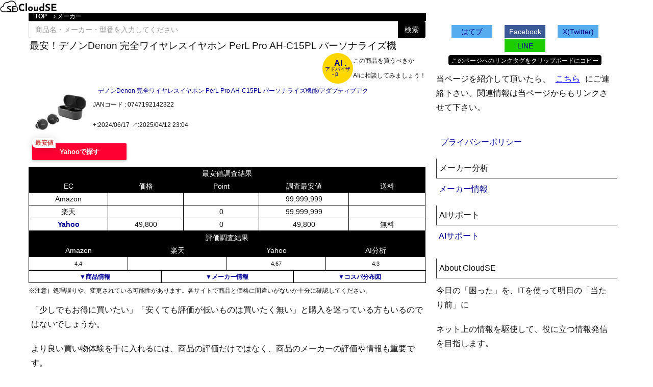

--- FILE ---
content_type: text/html; charset=utf-8
request_url: https://cloudse.n-generations.com/items/0747192142322
body_size: 9161
content:
<!DOCTYPE html>
<html lang="ja">
<head>
  <meta charset="utf-8">
  <meta http-equiv="X-UA-Compatible" content="IE=edge">
  <meta name="viewport" content="width=device-width, initial-scale=1">
  <meta name="author" content="CloudSE">
  <meta http-equiv="content-language" content="ja">
  <link rel="alternate" type="application/rss+xml" title="CloudSE - RSS" href="https://cloudse.n-generations.com/feed" />

      <!-- Google Tag Manager -->
      <script>(function(w,d,s,l,i){w[l]=w[l]||[];w[l].push({'gtm.start':
      new Date().getTime(),event:'gtm.js'});var f=d.getElementsByTagName(s)[0],
      j=d.createElement(s),dl=l!='dataLayer'?'&l='+l:'';j.async=true;j.src=
      'https://www.googletagmanager.com/gtm.js?id='+i+dl;f.parentNode.insertBefore(j,f);
      })(window,document,'script','dataLayer','GTM-N4RJN4J');</script>
      <!-- End Google Tag Manager -->

      <!-- Google Tag Manager (noscript) -->
      <noscript><iframe src="https://www.googletagmanager.com/ns.html?id=GTM-N4RJN4J"
      height="0" width="0" style="display:none;visibility:hidden"></iframe></noscript>
      <!-- End Google Tag Manager (noscript) -->

      <!-- Bing Web master -->
      <meta name="msvalidate.01" content="799AA4116990F4EF588FF37261239BB5" />
      <meta name="google-site-verification" content="TFPSU4il6xL_7GlRsobdjrccLYipVUpQyYKnKfnvbZk" />

  <script src="/js/lazyload.min.js" defer="defer"></script>
  <link rel="stylesheet" media="all" href="/assets/application-7fea9ee021f07322c351c9fd32ae3cdf2549dffcd1fbcabba63904ac37d0ee39.css" />
  
  <meta name="csrf-param" content="authenticity_token" />
<meta name="csrf-token" content="Lep+2UggyaqFpTn5VnHfCbM5b/MGVNkydW/ptKejjFUSezi6xq5nYnNq2gOq9X24mtAWxHPKyUrJb8jjEfNIvg==" />
  <meta charset="utf-8">
<title>最安！デノンDenon 完全ワイヤレスイヤホン PerL Pro AH-C15PL | CloudSE</title>
<link rel="icon" type="image/x-icon" href="https://cloudse.n-generations.com/assets/favicon-d829a346aeb550d5de8d4784a63668a0bb18025712094aada4d1da2c9f193cdc.ico">
<link rel="apple-touch-icon" type="image/jpg" href="https://cloudse.n-generations.com/assets/cloudse_big-4a67235c493f0f7e9c22eef7e40c9cfbc90335856274116949fd7618092934c8.png" sizes="180x180">
<meta name="description" content="AIに相談出来る！デノンDenon 完全ワイヤレスイヤホン PerL Pro AH-C15PL パーソナライズ機能/アダプティブアクティブノイズキをGET ポイントや送料も含めて最安値を調査。評価は高評価。最安値と評価を徹底調査。">
<meta property="og:site_name" content="CloudSE">
<meta property="og:title" content="最安！デノンDenon 完全ワイヤレスイヤホン PerL Pro AH-C15PL パーソナライズ機能/アダプティブアクティブノイズキャンセリング/マルチポイント対応/ロス">
<meta property="og:description" content="AIに相談出来る！デノンDenon 完全ワイヤレスイヤホン PerL Pro AH-C15PL パーソナライズ機能/アダプティブアクティブノイズキをGET ポイントや送料も含めて最安値を調査。評価は高評価。最安値と評価を徹底調査。">
<meta property="og:type" content="article">
<meta property="og:url" content="https://cloudse.n-generations.com/items/0747192142322">
<meta property="og:locale" content="ja_JP">
<meta name="twitter:card" content="summary">
<meta name="twitter:site" content="@ngenerations1">
<meta name="thumbnail" content="https://item-shopping.c.yimg.jp/i/g/miyanojin12_awg17145710096946">
</head>
<body>
  <header>
    <nav class="navbar" role="navigation" aria-label="main navigation">
      <div class="navbar-brand">
        <a class="navbar-item" href="https://cloudse.n-generations.com/">
        </a>
      </div>
    </nav>
  </header>

  <main>
    <div class="container" id="mainContainer">
      <div class="row">
        <div class="col-lg-8">
          <div class="breadcrumbs"><a href="/">TOP</a> &rsaquo; <span class="current">メーカー</span></div>

          <div id="search-box">
  <form action="/items/search" accept-charset="UTF-8" method="get"><input name="utf8" type="hidden" value="&#x2713;" />
    <div class='input-group'>
      <input type="search" name="keyword" id="item_search" value="" class="form-control" placeholder="商品名・メーカー・型番を入力してください" />
      <span class='input-group-btn'>
        <button class='btn btn-primary' title="検索" type="submit">検索</button>
      </span>
    </div>
</form></div>


  <h1>最安！デノンDenon 完全ワイヤレスイヤホン PerL Pro AH-C15PL パーソナライズ機</h1>

<div>
  <div class="right">
    <small>この商品を買うべきか<br>AIに相談してみましょう！</small>
  </div>
  <div class="box1 right">
    <a href="#anker_99"><strong>AI . </strong><br>アドバイザ<br>- β</a>
  </div>
</div>

    <script type="application/ld+json">
    {"@context":"http://schema.org","@type":"Product","name":"最安！デノンDenon 完全ワイヤレスイヤホン PerL Pro AH-C15PL パーソナライズ機能/アダプティブアクティブノイズキャンセリング/マルチポイント対応/ロス","image":"https://item-shopping.c.yimg.jp/i/g/miyanojin12_awg17145710096946","description":"AIに相談出来る！デノンDenon 完全ワイヤレスイヤホン PerL Pro AH-C15PL パーソナライズ機能/アダプティブアクティブノイズキをGET ポイントや送料も含めて最安値を調査。評価は高評価。最安値と評価を徹底調査。","sku":"0747192142322","isbn":"0747192142322","aggregateRating":{"@type":"AggregateRating","ratingValue":4.456666666666667,"bestRating":"5","worstRating":"0","ratingCount":4},"offers":{"@type":"AggregateOffer","offerCount":1,"lowPrice":49800,"highPrice":49800,"priceCurrency":"JPY"}}
    </script>

    <div class="item-box">
      <div class="itemlink-box">
        <div class="itemlink-image">
            <a rel="nofollow" target="_blank" onclick="gtag(&#39;event&#39;, &#39;Image_Click&#39;, {&#39;event_category&#39;: &#39;Yahoo&#39;,&#39;event_label&#39;: &#39;0747192142322&#39;});" href="https://ck.jp.ap.valuecommerce.com/servlet/referral?sid=3413247&pid=885489436&vc_url=https%3A%2F%2Fstore.shopping.yahoo.co.jp%2Fmiyanojin12%2Fawg17145710096946.html"><img alt="最安！デノンDenon 完全ワイヤレスイヤホン PerL Pro AH-C15PL パーソナライズ機能/アダプティブアクティブノイズキャンセリング/マルチポイント対応/ロス" style="width: 100px;display: inline-block;" src="https://item-shopping.c.yimg.jp/i/g/miyanojin12_awg17145710096946" /></a>
        </div>
        <div class="itemlink-info">
          <div class="itemlink-name">
              <a rel="nofollow" target="_blank" onclick="gtag(&#39;event&#39;, &#39;Title_Click&#39;, {&#39;event_category&#39;: &#39;Yahoo&#39;,&#39;event_label&#39;: &#39;0747192142322&#39;});" href="https://ck.jp.ap.valuecommerce.com/servlet/referral?sid=3413247&pid=885489436&vc_url=https%3A%2F%2Fstore.shopping.yahoo.co.jp%2Fmiyanojin12%2Fawg17145710096946.html">デノンDenon 完全ワイヤレスイヤホン PerL Pro AH-C15PL パーソナライズ機能/アダプティブアク</a>
            <p id='small-style'>JANコード : 0747192142322</p>
            <p class='timestamp'>
              <small>+:2024/06/17</small>
              <small>↗︎:2025/04/12 23:04</small>
            </p>
          </div>
        </div>
        <div class="itemlink-link1">
          <div class="shoplinkyahoo">
              <span class="c-saleLabel p-affiliateWidgets__label">最安値</span>
            <a rel="nofollow" target="_blank" onclick="gtag(&#39;event&#39;, &#39;Button_Click&#39;, {&#39;event_category&#39;: &#39;Yahoo&#39;,&#39;event_label&#39;: &#39;0747192142322&#39;});" href="https://ck.jp.ap.valuecommerce.com/servlet/referral?sid=3413247&amp;pid=885489436&amp;vc_url=https%3A%2F%2Fstore.shopping.yahoo.co.jp%2Fmiyanojin12%2Fawg17145710096946.html">Yahooで探す</a>
          </div>
        </div>
      </div>
    </div>

    <div class="value_table">
  <table summary="デノンDenon 完全ワイヤレスイヤホン PerL Pro AH-C15PL パーソナライズ機能/アダプティブアクティブノイズキャンセリング/マルチポイント対応/ロスの最安値">
    <tr><th colspan="5">最安値調査結果</th></tr>
    <tr>
      <th>EC</th>
      <th>価格</th>
      <th>Point</th>
      <th>調査最安値</th>
      <th>送料</th>
    </tr>
    <tr>
        <td>Amazon</td>
      <td></td>
      <td></td>
      <td>99,999,999</td>
      <td></td>
    </tr>
    <tr>
        <td>楽天</td>
      <td></td>
      <td>0</td>
      <td>99,999,999</td>
      <td></td>
    </tr>
    <tr>
        <td>
            <span class='glyphicon glyphicon-king top1'></span>
          <a rel="nofollow" class="affli-link" target="_blank" onclick="gtag(&#39;event&#39;, &#39;Table_Click&#39;, {&#39;event_category&#39;: &#39;Yahoo&#39;,&#39;event_label&#39;: &#39;0747192142322&#39;});" href="https://ck.jp.ap.valuecommerce.com/servlet/referral?sid=3413247&amp;pid=885489436&amp;vc_url=https%3A%2F%2Fstore.shopping.yahoo.co.jp%2Fmiyanojin12%2Fawg17145710096946.html">Yahoo</a>
        </td>
      <td>49,800</td>
      <td>0</td>
      <td>49,800</td>
      <td>無料</td>
    </tr>
  </table>
</div>

    <div class="value_table">
      <table summary="デノンDenon 完全ワイヤレスイヤホン PerL Pro AH-C15PL パーソナライズ機能/アダプティブアクティブノイズキャンセリング/マルチポイント対応/ロスの評価一覧">
        <tr><th colspan="5">評価調査結果</th></tr>
        <tr>
          <th>Amazon</th>
          <th>楽天</th>
          <th>Yahoo</th>
          <th>AI分析</th>
        </tr>
        <tr>
          <td>
            <small>4.4</small>
          </td>
          <td>
            <small></small>
          </td>
          <td>
            <small>4.67</small>
          </td>
          <td>
            <small>4.3</small>
          </td>
        </tr>
      </table>
    </div>

    <div class="container-fluid" style="line-height: 1.4em;">
      <div class="row">
        <div class="col-xs-4" id="manufacturer-score">
          <small><a href="#anker_1">▼商品情報</a></small>
        </div>
        <div class="col-xs-4" id="manufacturer-score">
          <small><a href="#man_baseinfo_1">▼メーカー情報</a></small>
        </div>
        <div class="col-xs-4" id="manufacturer-score">
          <small><a href="#anker_1_3">▼コスパ分布図</a></small>
        </div>
      </div>
    </div>

  
  <small>※注意）処理誤りや、変更されている可能性があります。各サイトで商品と価格に間違いがないか十分に確認してください。</small>

  <p>「少しでもお得に買いたい」「安くても評価が低いものは買いたく無い」と購入を迷っている方もいるのではないでしょうか。</p>
  <p>より良い買い物体験を手に入れるには、商品の評価だけではなく、商品のメーカーの評価や情報も重要です。</p>
  <p>このページでは、商品とメーカーの評価・情報を分析し、出来る限り分かりやすくご紹介します。</p>
  <p>商品の購入を検討している方は、ぜひ参考にしてください。</p>
  <br>
  <div class="bd-callout bs-callout-info">
    <span>※この記事は商品広告を含みますが、約20,000商品・450メーカーの情報をインターネット調査しているCloudSEが、忖度なしで分析・評価を行っています。</span>
  </div>
  <br>

  <h2>デノンDenon 完全ワイヤレスイヤホン PerL Pro AH-C15の情報</h2>

    <p>
      この商品の総合判断は、
      <mark class='marker'>
        高評価(おすすめ度4.5)
        
      </mark>
      です。
      あなたにも必要なものになる可能性が高いです。
      
      
    </p>
    <p>買い方次第で、<strong>0円お得</strong>に購入出来ます。</p>
    <p>
        メーカーには、ホームページが確認できていません。
    </p>

  <div class="container-fluid" style="line-height: 1.4em;">
    <div class="row">
      <div class="col-xs-12" id="manufacturer-score">
        <p>
          商品分析結果
        </p>
      </div>
    </div>
    <div class="row">
      <div class="col-xs-4" id="item-score">
        <small>商品レビュー</small>
        <p>4.5</p>
      </div>
      <div class="col-xs-4" id="manufacturer-score">
        <small>最安値</small>
        <p>
          49800
          
          円
        </p>
      </div>
      <div class="col-xs-4" id="item-score">
        <small>--</small>
        <p>
          --
        </p>
      </div>
    </div>
    <div class="row">
      <div class="col-xs-12" id="manufacturer-score">
        <p>
          メーカー分析結果
        </p>
      </div>
    </div>
    <div class="row">
      <div class="col-xs-4" id="item-score">
        <small>メーカー評価</small>
        <p>
          
          ---
        </p>
      </div>
      <div class="col-xs-4" id="manufacturer-hp">
        <small>ホームページ</small>
        <p style='font-size: 12px;'>
        
        
        ---
        </p>
      </div>
      <div class="col-xs-4" id="manufacturer-country">
        <small>どこの国？</small>
        <p style='font-size: 12px;'>
          
          ---
        </p>
      </div>
    </div>
    <div class="row">
      <div class="col-xs-12" id="infomation-box">
      </div>
    </div>
  </div>

    <div class="item-box">
      <div class="itemlink-box">
        <div class="itemlink-image">
            <a rel="nofollow" target="_blank" onclick="gtag(&#39;event&#39;, &#39;Image_Click&#39;, {&#39;event_category&#39;: &#39;Yahoo&#39;,&#39;event_label&#39;: &#39;0747192142322&#39;});" href="https://ck.jp.ap.valuecommerce.com/servlet/referral?sid=3413247&pid=885489436&vc_url=https%3A%2F%2Fstore.shopping.yahoo.co.jp%2Fmiyanojin12%2Fawg17145710096946.html"><img alt="最安！デノンDenon 完全ワイヤレスイヤホン PerL Pro AH-C15PL パーソナライズ機能/アダプティブアクティブノイズキャンセリング/マルチポイント対応/ロス" style="width: 100px;display: inline-block;" src="https://item-shopping.c.yimg.jp/i/g/miyanojin12_awg17145710096946" /></a>
        </div>
        <div class="itemlink-info">
          <div class="itemlink-name">
              <a rel="nofollow" target="_blank" onclick="gtag(&#39;event&#39;, &#39;Title_Click&#39;, {&#39;event_category&#39;: &#39;Yahoo&#39;,&#39;event_label&#39;: &#39;0747192142322&#39;});" href="https://ck.jp.ap.valuecommerce.com/servlet/referral?sid=3413247&pid=885489436&vc_url=https%3A%2F%2Fstore.shopping.yahoo.co.jp%2Fmiyanojin12%2Fawg17145710096946.html">デノンDenon 完全ワイヤレスイヤホン PerL Pro AH-C15PL パーソナライズ機能/アダプティブアク</a>
            <p id='small-style'>JANコード : 0747192142322</p>
            <p class='timestamp'>
              <small>+:2024/06/17</small>
              <small>↗︎:2025/04/12 23:04</small>
            </p>
          </div>
        </div>
        <div class="itemlink-link1">
          <div class="shoplinkyahoo">
              <span class="c-saleLabel p-affiliateWidgets__label">最安値</span>
            <a rel="nofollow" target="_blank" onclick="gtag(&#39;event&#39;, &#39;Button_Click&#39;, {&#39;event_category&#39;: &#39;Yahoo&#39;,&#39;event_label&#39;: &#39;0747192142322&#39;});" href="https://ck.jp.ap.valuecommerce.com/servlet/referral?sid=3413247&amp;pid=885489436&amp;vc_url=https%3A%2F%2Fstore.shopping.yahoo.co.jp%2Fmiyanojin12%2Fawg17145710096946.html">Yahooで探す</a>
          </div>
        </div>
      </div>
    </div>

    <div class="value_table">
  <table summary="デノンDenon 完全ワイヤレスイヤホン PerL Pro AH-C15PL パーソナライズ機能/アダプティブアクティブノイズキャンセリング/マルチポイント対応/ロスの最安値">
    <tr><th colspan="5">最安値調査結果</th></tr>
    <tr>
      <th>EC</th>
      <th>価格</th>
      <th>Point</th>
      <th>調査最安値</th>
      <th>送料</th>
    </tr>
    <tr>
        <td>Amazon</td>
      <td></td>
      <td></td>
      <td>99,999,999</td>
      <td></td>
    </tr>
    <tr>
        <td>楽天</td>
      <td></td>
      <td>0</td>
      <td>99,999,999</td>
      <td></td>
    </tr>
    <tr>
        <td>
            <span class='glyphicon glyphicon-king top1'></span>
          <a rel="nofollow" class="affli-link" target="_blank" onclick="gtag(&#39;event&#39;, &#39;Table_Click&#39;, {&#39;event_category&#39;: &#39;Yahoo&#39;,&#39;event_label&#39;: &#39;0747192142322&#39;});" href="https://ck.jp.ap.valuecommerce.com/servlet/referral?sid=3413247&amp;pid=885489436&amp;vc_url=https%3A%2F%2Fstore.shopping.yahoo.co.jp%2Fmiyanojin12%2Fawg17145710096946.html">Yahoo</a>
        </td>
      <td>49,800</td>
      <td>0</td>
      <td>49,800</td>
      <td>無料</td>
    </tr>
  </table>
</div>

    <br>

    <div class="matome">
      <ul>
        <li>【調査結果目次】</li>
        <li><a href="#anker_1">▼デノンDenon 完全ワイヤレスイヤホン PerL Pro AHの商品情報</a></li>
        <li><a href="#anker_1_1">　▼デノンDenon 完全ワイヤレスイヤホン PerL Pro AHの商品評価</a></li>
        <li><a href="#anker_1_2">　▼デノンDenon 完全ワイヤレスイヤホン PerL Pro AHの商品価格</a></li>
        <li><a href="#anker_1_3">　▼デノンDenon 完全ワイヤレスイヤホン PerL Pro AHのコスパ分布図</a></li>
        <li><a href="#anker_1_4">　▼デノンDenon 完全ワイヤレスイヤホン PerL Pro AHの商品詳細情報</a></li>
        <li><a href="#man_baseinfo_1">▼の所在地等の基本情報</a></li>
        <li><a href="#man_baseinfo_1_1">　▼どこの国のメーカーか調査</a></li>
        <li><a href="#man_baseinfo_1_2">　▼ホームページを確認</a></li>
        <li><a href="#man_baseinfo_1_3">　▼評価を確認</a></li>
        <li><a href="#man_ai_1">▼AI分析</a></li>
      </ul>
    </div>

    <div id="social-container">
  <a href="//b.hatena.ne.jp/add?mode=confirm&url=https://cloudse.n-generations.com/items/0747192142322" rel="nofollow noopener"><div class="social-button hatena">
    <i class="fa fa-question fa-lg"></i><span>はてブ</span>
  </div></a>
  <a href="https://www.facebook.com/share.php?u=https://cloudse.n-generations.com/items/0747192142322" rel="nofollow noopener"><div class="social-button fb">
    <i class="fa fa-facebook fa-lg"></i><span>Facebook</span>
  </div></a>
  <a href="http://twitter.com/share?url=https://cloudse.n-generations.com/items/0747192142322" rel="nofollow noopener"><div class="social-button tw">
    <i class="fa fa-twitter fa-lg"></i><span>X(Twitter)</span>
  </div></a>
  <a href="http://line.me/R/msg/text/?https://cloudse.n-generations.com/items/0747192142322" rel="nofollow noopener"><div class="social-button line">
    <i class="fa fa-line fa-lg"></i><span>LINE</span>
  </div></a>
</div>

    <div style="text-align:center;">
      <button class="btn btn-primary copy_btn" data-clipboard-text="&lt;a href=&#39;https://cloudse.n-generations.com/items/0747192142322&#39;&gt;最安！デノンDenon 完全ワイヤレスイヤホン PerL Pro AH-C15PL パーソナライズ機能/アダプティブアクティブノイズキャンセリング/マルチポイント対応/ロス&lt;/a&gt;" style="font-size:12px; height:20px; width:300px; margin: 1px; padding:2px;" >このページへのリンクタグをクリップボードにコピー</button>
    </div>
    <p>当ページを紹介して頂いたら、<a href="mailto:contact.cloudse@gmail.com" class="textlink">こちら</a>にご連絡下さい。関連情報は当ページからもリンクさせて下さい。</p>

    <h2 id='anker_1'>デノンDenon 完全ワイヤレスイヤホン PerL Pro AHの商品情報</h2>

    <h3 id='anker_1_1'>デノンDenon 完全ワイヤレスイヤホン PerL Pro AHの商品評価</h3>
      <p id='small-style'>デノンDenon 完全ワイヤレスイヤホン PerL Pro AH-C15PL パーソナライズ機能/アダプティブアクティブノイズキャンセリング/マルチポイント対応/ロスのAmazon・楽天・Yahooでのレビューを調査しています。</p>
      <p>
        総合判断は、
        <mark class='marker'>
          高評価(おすすめ度4.5)
          
        </mark>
        です。
        あなたにも必要なものになる可能性が高いです。
        
      </p>

    <h3 id='anker_1_2'>デノンDenon 完全ワイヤレスイヤホン PerL Pro AHの商品価格</h3>
      <p>推測される<strong>最安値はYahoo </strong>です。
  <small>いまなら、ここから最安値でGetできるかも。</small>
</p>
<p>買い方次第で、<strong>0円お得</strong>に購入出来ます。</p>

<p>
    <a rel="nofollow" class="affli-link" target="_blank" onclick="gtag(&#39;event&#39;, &#39;Link_Click&#39;, {&#39;event_category&#39;: &#39;Rakuten&#39;,&#39;event_label&#39;: &#39;0747192142322&#39;});" href="https://ck.jp.ap.valuecommerce.com/servlet/referral?sid=3413247&amp;pid=885489436&amp;vc_url=https%3A%2F%2Fstore.shopping.yahoo.co.jp%2Fmiyanojin12%2Fawg17145710096946.html">＞＞Yahooの最安値を確認する＜＜</a>
  <br>
</p>

<div class="value_table">
  <table summary="デノンDenon 完全ワイヤレスイヤホン PerL Pro AH-C15PL パーソナライズ機能/アダプティブアクティブノイズキャンセリング/マルチポイント対応/ロスの最安値">
    <caption>デノンDenon 完全ワイヤレスイヤホン PerL Pro AH-C15PL パーソナライズ機能/アダプティブアクティブノイズキャンセリング/マルチポイント対応/ロスの最安値</caption>
    <tr>
      <th>EC</th>
      <th>価格</th>
      <th>Point</th>
      <th>調査最安値</th>
      <th>送料</th>
    </tr>
    <tr>
        <td>Amazon</td>
      <td></td>
      <td></td>
      <td>99,999,999</td>
      <td></td>
    </tr>
    <tr>
        <td>楽天</td>
      <td></td>
      <td>0</td>
      <td>99,999,999</td>
      <td></td>
    </tr>
    <tr>
        <td>
            <span class='glyphicon glyphicon-king top1'></span>
          <a rel="nofollow" class="affli-link" target="_blank" onclick="gtag(&#39;event&#39;, &#39;Table_Click&#39;, {&#39;event_category&#39;: &#39;Yahoo&#39;,&#39;event_label&#39;: &#39;0747192142322&#39;});" href="https://ck.jp.ap.valuecommerce.com/servlet/referral?sid=3413247&amp;pid=885489436&amp;vc_url=https%3A%2F%2Fstore.shopping.yahoo.co.jp%2Fmiyanojin12%2Fawg17145710096946.html">Yahoo</a>
        </td>
      <td>49,800</td>
      <td>0</td>
      <td>49,800</td>
      <td>無料</td>
    </tr>
    <tr>
      <td colspan="5" class="value_table_info">
      </td>
    </tr>
  </table>
</div>


<p>大手インターネットモールAmazon・楽天・Yahooショッピングのポイント・送料も考慮した推測最安値を算出しました。</p>
<p>それぞれのモールに得意ジャンル・商品があります。</p>
<p>いつも使っているモールより安いところがあれば、買い方を変えるだけでお得に購入することが出来ます。</p>

  <p><small>期間限定のポイントの可能性があります！！ご確認下さい！！</small></p>



    <h3 id='anker_1_3'>デノンDenon 完全ワイヤレスイヤホン PerL Pro AHのコスパ分布図</h3>
    <p>商品カテゴリー内の商品のコスパ分布を図にプロットしました。</p>
    <p>この商品はコスパが高いのか確認しましょう。</p>
    <script src="https://cdnjs.cloudflare.com/ajax/libs/Chart.js/2.9.4/Chart.bundle.min.js" integrity="sha512-SuxO9djzjML6b9w9/I07IWnLnQhgyYVSpHZx0JV97kGBfTIsUYlWflyuW4ypnvhBrslz1yJ3R+S14fdCWmSmSA==" crossorigin="anonymous" referrerpolicy="no-referrer" async></script>
    <script src="https://cdn.jsdelivr.net/npm/chartkick@3.2.1/dist/chartkick.min.js" async></script>

    <div id="chart-1" style="height: 300px; width: 100%; text-align: center; color: #999; line-height: 300px; font-size: 14px; font-family: 'Lucida Grande', 'Lucida Sans Unicode', Verdana, Arial, Helvetica, sans-serif;">Loading...</div><script type="text/javascript">
  (function() {
    var createChart = function() { new Chartkick["ScatterChart"]("chart-1", null, {"xtitle":"価格","min":0,"ytitle":"評価","max":5}); };
    if (window.addEventListener) {
      window.addEventListener("load", createChart, true);
    } else if (window.attachEvent) {
      window.attachEvent("onload", createChart);
    } else {
      createChart();
    }
  })();
</script>


    <h3 id='anker_1_4'>デノンDenon 完全ワイヤレスイヤホン Pの商品詳細情報</h3>
      <h4 id='anker_1_4_1'>発売日</h4>

      <h4 id='anker_1_4_2'>サイズ</h4>
        <p>
        幅: 0.0<br>
        高さ: 0.0<br>
        奥行: 0.0<br>
        重さ: 0.0<br>size
        サイズ: 0
        </p>

      <h4 id='anker_1_4_3'>デノンDenon 完全ワイヤレスイヤホン Pの商品情報要約</h4>
        <p id='small-style'>
          メーカー : <br>
          ブランド : <br>
          品番　　 : <br>
          カラー: <br>          
        </p>

        <p>AIに相談出来る！デノンDenon 完全ワイヤレスイヤホン PerL Pro AH-C15PL パーソナライズ機能/アダプティブアクティブノイズキをGET ポイントや送料も含めて最安値を調査。評価は高評価。最安値と評価を徹底調査。</p>

          <p>パーソナライズ機能 自動測定＆解析<br>デノンのサウンドチームがチューニングしたHi-Fiサウンド<br>10mmダイナミックドライバー<br>aptX LosslessによるCDクオリティのロスレスサウンド44.1kHz/16bit<br>32時間再生本体8時間＋ケース24時間。</p>



  <hr>
  <h2 id='anker_99'>AIアドバイザーβ</h2>
<p>AIアドバイザーβは、利用シーンとこだわりポイントを入力することで、あなたにとってこの商品がオススメできる商品かどうか、AIの意見を聞くことができます。</p>
<form class="form-ajax" action="/items/ai_advice" accept-charset="UTF-8" data-remote="true" method="post"><input name="utf8" type="hidden" value="&#x2713;" />  <small>利用シーン・目的</small><input type="text" name="usecase" id="text-usecase" value="" class="form-control" />
  <small>こだわりポイント</small><input type="text" name="emphasis" id="text-emphasis" value="" class="form-control" />
  <input type="hidden" name="itemname" id="text-itemname" value="デノンDenon 完全ワイヤレスイヤホン PerL Pro AH-C15PL パーソナライズ機能/アダプティブアクティブノイズキャンセリング/マルチポイント対応/ロス" class="form-control" />
  <input type="hidden" name="jancd" id="text-jancd" value="0747192142322" class="form-control" />
</form>
<button name="button" type="submit" class="btn btn-primary btn-sm" onclick="on_ai_click()">AIに聞いてみる</button>
<hr>
AIアドバイス：
<br>

<p><span id="text-advice">AIのアドバイスがここに表示されます。</span></p>
<br>
<hr>
<small>AIのアドバイスは全ての人に当てはまるとは限りません。あくまでも参考情報として役立ててください。</small>

<script src="https://ajax.googleapis.com/ajax/libs/jquery/3.7.1/jquery.min.js"></script>
<script type="text/javascript">
  function on_ai_click() {
    let usecase = document.getElementById('text-usecase');
    let emphasis = document.getElementById('text-emphasis');
    let itemname = document.getElementById('text-itemname');
    let jancd = document.getElementById('text-jancd');
    let advice = document.getElementById('text-advice');

    let loader = '<div class="loader"></div>';
    advice.innerHTML = loader;

    let url = `https://cloudse.n-generations.com/items/ai_advice?usecase=${usecase.value}&emphasis=${emphasis.value}&itemname=${itemname.value}&jancd=${jancd.value}`;
    // let url = `http://localhost:3001/items/ai_advice?usecase=${usecase.value}&emphasis=${emphasis.value}&itemname=${itemname.value}&jancd=${jancd.value}`;
    $.ajax({
      url: url,
      dataType: 'json',
      timeout: 100000,
      success: function(data) {
        var data_stringify = JSON.stringify(data);
        console.log(data_stringify);
        var data_json = JSON.parse(data_stringify);
        //jsonデータから各データを取得
        var data_advice = data_json.advice;
        data_advice = data_advice.replace(/(?:\r\n|\r|\n)/g, '<br>');
        //出力
        advice.innerHTML = data_advice;},
      error: function() {
          console.error('エラーが発生しました');
      }
    });
  }
</script>



    <div class="item-box">
      <div class="itemlink-box">
        <div class="itemlink-image">
            <a rel="nofollow" target="_blank" onclick="gtag(&#39;event&#39;, &#39;Image_Click&#39;, {&#39;event_category&#39;: &#39;Yahoo&#39;,&#39;event_label&#39;: &#39;0747192142322&#39;});" href="https://ck.jp.ap.valuecommerce.com/servlet/referral?sid=3413247&pid=885489436&vc_url=https%3A%2F%2Fstore.shopping.yahoo.co.jp%2Fmiyanojin12%2Fawg17145710096946.html"><img alt="最安！デノンDenon 完全ワイヤレスイヤホン PerL Pro AH-C15PL パーソナライズ機能/アダプティブアクティブノイズキャンセリング/マルチポイント対応/ロス" style="width: 100px;display: inline-block;" src="https://item-shopping.c.yimg.jp/i/g/miyanojin12_awg17145710096946" /></a>
        </div>
        <div class="itemlink-info">
          <div class="itemlink-name">
              <a rel="nofollow" target="_blank" onclick="gtag(&#39;event&#39;, &#39;Title_Click&#39;, {&#39;event_category&#39;: &#39;Yahoo&#39;,&#39;event_label&#39;: &#39;0747192142322&#39;});" href="https://ck.jp.ap.valuecommerce.com/servlet/referral?sid=3413247&pid=885489436&vc_url=https%3A%2F%2Fstore.shopping.yahoo.co.jp%2Fmiyanojin12%2Fawg17145710096946.html">デノンDenon 完全ワイヤレスイヤホン PerL Pro AH-C15PL パーソナライズ機能/アダプティブアク</a>
            <p id='small-style'>JANコード : 0747192142322</p>
            <p class='timestamp'>
              <small>+:2024/06/17</small>
              <small>↗︎:2025/04/12 23:04</small>
            </p>
          </div>
        </div>
        <div class="itemlink-link1">
          <div class="shoplinkyahoo">
              <span class="c-saleLabel p-affiliateWidgets__label">最安値</span>
            <a rel="nofollow" target="_blank" onclick="gtag(&#39;event&#39;, &#39;Button_Click&#39;, {&#39;event_category&#39;: &#39;Yahoo&#39;,&#39;event_label&#39;: &#39;0747192142322&#39;});" href="https://ck.jp.ap.valuecommerce.com/servlet/referral?sid=3413247&amp;pid=885489436&amp;vc_url=https%3A%2F%2Fstore.shopping.yahoo.co.jp%2Fmiyanojin12%2Fawg17145710096946.html">Yahooで探す</a>
          </div>
        </div>
      </div>
    </div>

    <h2>このカテゴリのおすすめ商品</h2>
  
  <br>


  <hr>
  <h2>この記事を書いた人</h2>
  <p>CloudSEは、SIer→社内SE→フリーランスと転職を繰り返してきたシステムエンジニアです。</p>
  <p>小売や流通系のシステムを開発運用した経験から、メーカー情報や商品の情報、ECサイトでのレビューを分析しています。</p>
  <p>約20,000商品・450メーカーの情報をインターネット調査しているCloudSEが、忖度なしで分析・評価を行っています。</p>
  
  <div class="booklink-footer">
    <a id='asin'>4.3,,4.4,デノンDenon 完全ワイヤレスイヤホン PerL Pro AH-C15PL パーソナライズ機能/アダプティブアクティブノイズキャンセリング/マルチポイント対応/ロス,4.5</a>
  </div>




        </div>
        <div class="col-lg-4">
          <aside>
            <div class='sidecontent'>
              <div id="social-container">
  <a href="//b.hatena.ne.jp/add?mode=confirm&url=https://cloudse.n-generations.com/items/0747192142322" rel="nofollow noopener"><div class="social-button hatena">
    <i class="fa fa-question fa-lg"></i><span>はてブ</span>
  </div></a>
  <a href="https://www.facebook.com/share.php?u=https://cloudse.n-generations.com/items/0747192142322" rel="nofollow noopener"><div class="social-button fb">
    <i class="fa fa-facebook fa-lg"></i><span>Facebook</span>
  </div></a>
  <a href="http://twitter.com/share?url=https://cloudse.n-generations.com/items/0747192142322" rel="nofollow noopener"><div class="social-button tw">
    <i class="fa fa-twitter fa-lg"></i><span>X(Twitter)</span>
  </div></a>
  <a href="http://line.me/R/msg/text/?https://cloudse.n-generations.com/items/0747192142322" rel="nofollow noopener"><div class="social-button line">
    <i class="fa fa-line fa-lg"></i><span>LINE</span>
  </div></a>
</div>

              <div style="text-align:center;">
                <button class="btn btn-primary copy_btn" data-clipboard-text="&lt;a href=&#39;https://cloudse.n-generations.com/items/0747192142322&#39;&gt;最安！デノンDenon 完全ワイヤレスイヤホン PerL Pro AH-C15PL パーソナライズ機能/アダプティブアクティブノイズキャンセリング/マルチポイント対応/ロス&lt;/a&gt;" style="font-size:12px; height:20px; width:300px; margin: 1px; padding:2px;" >このページへのリンクタグをクリップボードにコピー</button>
              </div>
              <p>当ページを紹介して頂いたら、<a href="mailto:contact.cloudse@gmail.com" class="textlink">こちら</a>にご連絡下さい。関連情報は当ページからもリンクさせて下さい。</p>
            </div>
            <div class='sidecontent'>
              <ul><li><a href="/pages/policy">プライバシーポリシー</a></li></ul>
              <div class='sub_h4'>メーカー分析</div>
                <a href="/manufacturers">メーカー情報</a>
              <div class='sub_h4'>AIサポート</div>
                <a href="https://cloudse.n-generations.com/ai/supports">AIサポート</a>
            </div>



            <div class='sidecontent'>
              <div class='sub_h4'>About CloudSE</div>
              <p>今日の「困った」を、ITを使って明日の「当たり前」に</p>
              <p>ネット上の情報を駆使して、役に立つ情報発信を目指します。</p>
              <p></p>
            </div>
            <div class='sidecontent'>
              <div class='sub_h4'>サイト運営者</div>
              <p>CloudSEは、SIer→社内SE→フリーランスと転職を繰り返してきたシステムエンジニアです。</p>
              <p>小売や流通系のシステムを開発運用した経験から、メーカー情報や商品の情報、ECサイトでのレビューを分析しています。</p>
              <p>約20,000商品・450メーカーの情報をインターネット調査しているCloudSEが、忖度なしで分析・評価を行っています。</p>
            </div>
          <aside>
        </div>
      </div>
    </div>
  </main>
  <footer class="container" id="footerContainer">
    <div class="row">
      <div class="col-lg-8">
        <a class="textlink" href="/pages/terms">利用規約</a>
         | <a href="mailto:contact.cloudse@gmail.com" class="textlink">お問い合わせ</a>
         | Amazon.co.jpアソシエイト
         | <a class="textlink" href="/pages/about">CloudSEについて</a>
         |
              <a class="navbar-link textlink" href="/users/sign_in">ログイン</a>

      </div>
      <div class="col-lg-4">
        Copyright© 2018 Next Generations.
      </div>
    </div>
    <link rel="alternate" type="application/rss+xml" title="CloudSEヘルプデスク フィード" href="https://cloudse.n-generations.com/feed/" />
  </footer>

</body>
</html>
